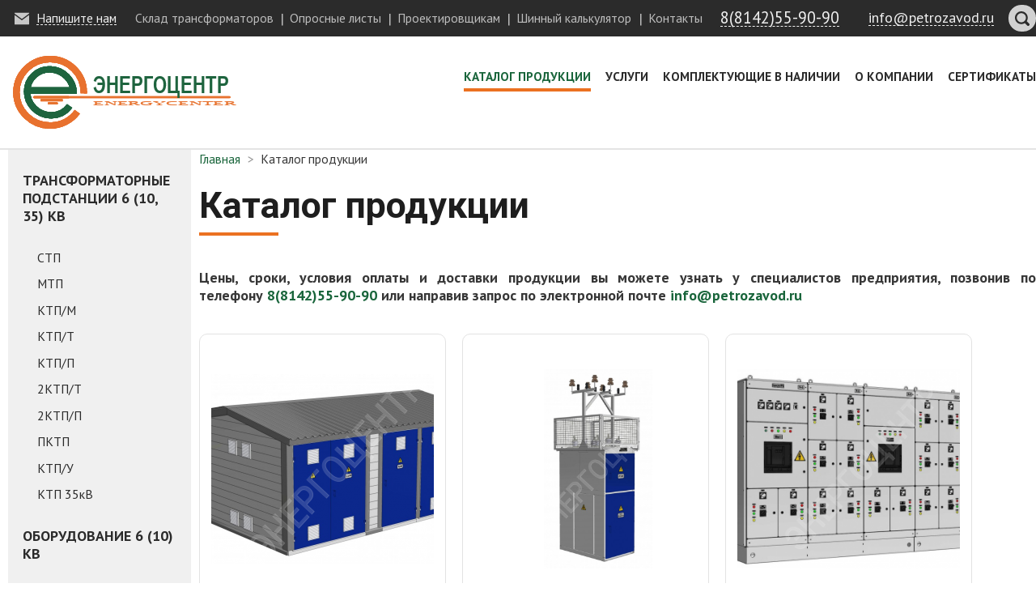

--- FILE ---
content_type: text/html; charset="utf-8"
request_url: https://petrozavod.ru/katalog-produkcii/
body_size: 6332
content:
<!DOCTYPE html>
<!--[if lte IE 8 ]> <html class="ie8"> <![endif]-->
<!--[if (gt IE 8)|!(IE)]><!--><html> <!--<![endif]-->
	<head>
		<title>Каталог продукции - Энергоцентр</title>
<meta http-equiv="Content-type" content="text/html; charset=utf-8" />
<meta http-equiv="Content-Language" content="ru-RU" />
<link rel="shortcut icon" href="/assets/Uploads/favicon.ico" />
<link rel="canonical" href="/katalog-produkcii/" />
<meta property="og:type" content="website" />
<meta property="og:title" content="Каталог продукции" />
<meta property="og:description" content="" />
<meta property="og:url" content="https://petrozavod.ru/katalog-produkcii/" />

		<base href="https://petrozavod.ru/"><!--[if lte IE 6]></base><![endif]-->
		
		
		<!--[if lt IE 9]> <script src="/site/js/html5shiv.js"></script> <![endif]-->

		











		<link href="https://fonts.googleapis.com/css2?family=PT+Sans:ital,wght@0,400;0,700;1,400;1,700&family=Roboto:ital,wght@0,300;0,400;0,500;0,700;1,300;1,400;1,500;1,700&display=swap" rel="stylesheet">

		

		
		
		
		
		
		
		
		
		
		
		
		
		
		

		

		
		
		

		
				
	<link rel="stylesheet" type="text/css" href="https://petrozavod.ru/assets/_combinedfiles/comp1_combined.css?m=1727792911" />
<link rel="stylesheet" type="text/css" media="print" href="https://petrozavod.ru/themes/comp1/css/print.css?m=1727764351" />
<script type="text/javascript" src="https://petrozavod.ru/assets/_combinedfiles/comp1_combined.js?m=1727792911"></script>
<script type="text/javascript" src="https://petrozavod.ru/themes/comp1/js-dev/component/contentToggle.js?m=1673849535"></script>
</head>

	<body data-page-type="StartCatalog" data-page-id="6" data-page-lang="ru" data-page-theme="comp1" >
		
		
		

















<div class="headline print-hide">
	<div class="headline_content">
		
			<div class="headline_menu headline_menu__custom">
				
					<div class="headline_item">
						<a href="/contacts/otpravit-nam-soobcshenie/" class="headline_itemTitle">
							
								
									<svg class="headline_icon"><use xlink:href="themes/comp1/img/sprite.svg#svg_mail"></use></svg>
									
							<span>Напишите нам</span>
						</a>
					</div>
				
			</div>
		

		
			<div class="headline_menu headline_menu__service">
				
					<div class="headline_item">
						<a href="/komplektujucshie-v-nalichii-2/silovye-transformatory/" class="headline_itemTitle">
							Склад трансформаторов
						</a>
					</div>
				
					<div class="headline_item">
						<a href="/oprosnye-listy/" class="headline_itemTitle">
							Опросные листы
						</a>
					</div>
				
					<div class="headline_item">
						<a href="/stat-i/" class="headline_itemTitle">
							Проектировщикам
						</a>
					</div>
				
					<div class="headline_item">
						<a href="https://www.petrozavod.ru/shiny-mednye-i-aljuminievye-elektrotehnicheskie#calculator" class="headline_itemTitle">
							Шинный калькулятор
						</a>
					</div>
				
					<div class="headline_item">
						<a href="/contacts/" class="headline_itemTitle">
							Контакты
						</a>
					</div>
				
			</div>
		
	
		<div class="headline_menu">
			
			<div class="headline_item">
				<a href="tel:8(8142)55-90-90" class="headline_itemTitle headline_itemTitle__phone">
					<span>8(8142)55-90-90</span>
				</a>
			</div>
			
			
			<div class="headline_item">
				<a href="mailto:info@petrozavod.ru" class="headline_itemTitle headline_itemTitle__mail">
					<span>info@petrozavod.ru</span>
				</a>
			</div>
			
			<div class="headline_item headline_item__dropdown">
				<span class="headline_itemTitle headline_itemTitle__search">
					<svg class="headline_icon"><use xlink:href="themes/comp1/img/sprite.svg#svg_search"></use></svg>
				</span>
				<div class="headline_itemDropdown headline_itemDropdown__search headline_itemDropdown__right">
					


















<form class="form form__search" id="form_SiteSearch" method="get" action="/search/SearchForm" enctype="application/x-www-form-urlencoded">
	

	
		<div class="form_field form_field__searchHeadline">
			<input class="form_input form_input__text" id="SiteSearchForm_Search" name="Search" value="" type="text">
		</div>
	

	
		<div class="form_actions form_actions__searchRight">
			<input class="form_input form_action form_action__searchRight button" id="SiteSearchForm_action_results" name="action_results" value="Поиск" title="Поиск" type="submit">
		</div>
	
</form>
				</div>
			</div>
		</div>
	</div>
</div>
		

<div class="header print-hide">
	<div class="header_content">
		<a href="/" class="header_logo">
			<img src="themes/comp1/img/logotip.svg" width="300" height="90" alt="">
		</a>
		<div class="header_menu">
			















<nav class="mainMenu print-hide">
	<ul class="mainMenu_firstLevel">
		
		<li class="mainMenu_firstLevelItem js-menuItem">
			<a href="/katalog-produkcii/" title="Каталог продукции" class="mainMenu_firstLevelItemLink mainMenu_firstLevelItemLink__section">Каталог продукции</a>
			
				<ul class="mainMenu_secondLevel">
					
						<li class="mainMenu_secondLevelItem">
							<a href="/katalog-produkcii/transformatornye-podstancii-6-10-35-kv/" title="Трансформаторные подстанции 6 (10, 35) кВ" class="mainMenu_secondLevelItemLink">Трансформаторные подстанции 6 (10, 35) кВ</a>

							
							<ul class="mainMenu_thirdLevel">
								
								<li class="mainMenu_thirdLevelItem">
									<a href="/katalog-produkcii/transformatornye-podstancii-6-10-35-kv/stp/" title="СТП" class="mainMenu_thirdLevelItemLink">СТП</a>
								</li>	
								
								<li class="mainMenu_thirdLevelItem">
									<a href="/katalog-produkcii/transformatornye-podstancii-6-10-35-kv/mtp/" title="МТП" class="mainMenu_thirdLevelItemLink">МТП</a>
								</li>	
								
								<li class="mainMenu_thirdLevelItem">
									<a href="/katalog-produkcii/transformatornye-podstancii-6-10-35-kv/ktp-m/" title="КТП/М" class="mainMenu_thirdLevelItemLink">КТП/М</a>
								</li>	
								
								<li class="mainMenu_thirdLevelItem">
									<a href="/katalog-produkcii/transformatornye-podstancii-6-10-35-kv/ktp-t/" title="КТП/Т" class="mainMenu_thirdLevelItemLink">КТП/Т</a>
								</li>	
								
								<li class="mainMenu_thirdLevelItem">
									<a href="/katalog-produkcii/transformatornye-podstancii-6-10-35-kv/ktp-p/" title="КТП/П" class="mainMenu_thirdLevelItemLink">КТП/П</a>
								</li>	
								
								<li class="mainMenu_thirdLevelItem">
									<a href="/katalog-produkcii/transformatornye-podstancii-6-10-35-kv/2ktp-t/" title="2КТП/Т" class="mainMenu_thirdLevelItemLink">2КТП/Т</a>
								</li>	
								
								<li class="mainMenu_thirdLevelItem">
									<a href="/katalog-produkcii/transformatornye-podstancii-6-10-35-kv/2ktp-p/" title="2КТП/П" class="mainMenu_thirdLevelItemLink">2КТП/П</a>
								</li>	
								
								<li class="mainMenu_thirdLevelItem">
									<a href="/katalog-produkcii/transformatornye-podstancii-6-10-35-kv/pktp/" title="ПКТП" class="mainMenu_thirdLevelItemLink">ПКТП</a>
								</li>	
								
								<li class="mainMenu_thirdLevelItem">
									<a href="/katalog-produkcii/transformatornye-podstancii-6-10-35-kv/ktp-u/" title="КТП/У" class="mainMenu_thirdLevelItemLink">КТП/У</a>
								</li>	
								
								<li class="mainMenu_thirdLevelItem">
									<a href="/katalog-produkcii/transformatornye-podstancii-6-10-35-kv/ktp-35kv/" title="КТП 35кВ" class="mainMenu_thirdLevelItemLink">КТП 35кВ</a>
								</li>	
								
							</ul>
							
							
						</li>
					
						<li class="mainMenu_secondLevelItem">
							<a href="/katalog-produkcii/oborudovanie-6-10-kv/" title="Оборудование 6 (10) кВ" class="mainMenu_secondLevelItemLink">Оборудование 6 (10) кВ</a>

							
							<ul class="mainMenu_thirdLevel">
								
								<li class="mainMenu_thirdLevelItem">
									<a href="/katalog-produkcii/oborudovanie-6-10-kv/pku/" title="ПКУ" class="mainMenu_thirdLevelItemLink">ПКУ</a>
								</li>	
								
								<li class="mainMenu_thirdLevelItem">
									<a href="/katalog-produkcii/oborudovanie-6-10-kv/jakno/" title="ЯКНО" class="mainMenu_thirdLevelItemLink">ЯКНО</a>
								</li>	
								
								<li class="mainMenu_thirdLevelItem">
									<a href="/katalog-produkcii/oborudovanie-6-10-kv/kso-212/" title="КСО-212" class="mainMenu_thirdLevelItemLink">КСО-212</a>
								</li>	
								
								<li class="mainMenu_thirdLevelItem">
									<a href="/katalog-produkcii/oborudovanie-6-10-kv/sp-6-10-kv/" title="СП-6(10)кВ" class="mainMenu_thirdLevelItemLink">СП-6(10)кВ</a>
								</li>	
								
								<li class="mainMenu_thirdLevelItem">
									<a href="/katalog-produkcii/oborudovanie-6-10-kv/rp/" title="РП" class="mainMenu_thirdLevelItemLink">РП</a>
								</li>	
								
								<li class="mainMenu_thirdLevelItem">
									<a href="/katalog-produkcii/oborudovanie-6-10-kv/krun-svl-skl/" title="КРУН-СВЛ/СКЛ" class="mainMenu_thirdLevelItemLink">КРУН-СВЛ</a>
								</li>	
								
							</ul>
							
							
						</li>
					
						<li class="mainMenu_secondLevelItem">
							<a href="/katalog-produkcii/nizkovol-tnoe-oborudovanie-0-4-kv/" title="Низковольтное оборудование 0,4 кВ" class="mainMenu_secondLevelItemLink">Низковольтное оборудование 0,4 кВ</a>

							
							<ul class="mainMenu_thirdLevel">
								
								<li class="mainMenu_thirdLevelItem">
									<a href="/katalog-produkcii/nizkovol-tnoe-oborudovanie-0-4-kv/cshe/" title="ЩЭ" class="mainMenu_thirdLevelItemLink">ЩЭ</a>
								</li>	
								
								<li class="mainMenu_thirdLevelItem">
									<a href="/katalog-produkcii/nizkovol-tnoe-oborudovanie-0-4-kv/ru-0-4kv/" title="РУ-0,4кВ" class="mainMenu_thirdLevelItemLink">РУ-0,4кВ</a>
								</li>	
								
								<li class="mainMenu_thirdLevelItem">
									<a href="/katalog-produkcii/nizkovol-tnoe-oborudovanie-0-4-kv/vru/" title="ВРУ" class="mainMenu_thirdLevelItemLink">ВРУ</a>
								</li>	
								
								<li class="mainMenu_thirdLevelItem">
									<a href="/katalog-produkcii/nizkovol-tnoe-oborudovanie-0-4-kv/kl-209/" title="КЛ-209" class="mainMenu_thirdLevelItemLink">КЛ-209</a>
								</li>	
								
								<li class="mainMenu_thirdLevelItem">
									<a href="/katalog-produkcii/nizkovol-tnoe-oborudovanie-0-4-kv/grcsh/" title="ГРЩ" class="mainMenu_thirdLevelItemLink">ГРЩ</a>
								</li>	
								
								<li class="mainMenu_thirdLevelItem">
									<a href="/katalog-produkcii/nizkovol-tnoe-oborudovanie-0-4-kv/csho-70/" title="ЩО-70 " class="mainMenu_thirdLevelItemLink">ЩО-70 </a>
								</li>	
								
							</ul>
							
							
						</li>
					
				</ul>
			
		</li>
		
		<li class="mainMenu_firstLevelItem js-menuItem">
			<a href="/uslugi/" title="Услуги" class="mainMenu_firstLevelItemLink mainMenu_firstLevelItemLink__link">Услуги</a>
			
				<ul class="mainMenu_secondLevel">
					
						<li class="mainMenu_secondLevelItem">
							<a href="/uslugi/retrofit/" title="Ретрофит" class="mainMenu_secondLevelItemLink">Ретрофит</a>

							
							
						</li>
					
						<li class="mainMenu_secondLevelItem">
							<a href="/uslugi/arenda-ktp/" title="Аренда КТП" class="mainMenu_secondLevelItemLink">Аренда КТП</a>

							
							
						</li>
					
						<li class="mainMenu_secondLevelItem">
							<a href="/uslugi/lazernaja-i-plazmennaja-rezka-2/" title="Лазерная и плазменная резка" class="mainMenu_secondLevelItemLink">Лазерная и плазменная резка</a>

							
							
						</li>
					
						<li class="mainMenu_secondLevelItem">
							<a href="/uslugi/gibka-metalla/" title="Гибка металла" class="mainMenu_secondLevelItemLink">Гибка металла</a>

							
							
						</li>
					
						<li class="mainMenu_secondLevelItem">
							<a href="/uslugi/drobestrujnaja-obrabotka/" title="Дробеструйная обработка" class="mainMenu_secondLevelItemLink">Дробеструйная обработка</a>

							
							
						</li>
					
						<li class="mainMenu_secondLevelItem">
							<a href="/uslugi/poroshkovaja-okraska/" title="Порошковая окраска" class="mainMenu_secondLevelItemLink">Порошковая окраска</a>

							
							
						</li>
					
						<li class="mainMenu_secondLevelItem">
							<a href="/uslugi/izgotovlenie-tablichek/" title="Изготовление табличек" class="mainMenu_secondLevelItemLink">Изготовление табличек</a>

							
							
						</li>
					
						<li class="mainMenu_secondLevelItem">
							<a href="/uslugi/proektirovanie-elektrosnabzhenija/" title="Проектирование электроснабжения" class="mainMenu_secondLevelItemLink">Проектирование электроснабжения</a>

							
							
						</li>
					
				</ul>
			
		</li>
		
		<li class="mainMenu_firstLevelItem js-menuItem">
			<a href="/komplektujucshie-v-nalichii-2/" title="Комплектующие в наличии" class="mainMenu_firstLevelItemLink mainMenu_firstLevelItemLink__link">Комплектующие в наличии</a>
			
				<ul class="mainMenu_secondLevel">
					
						<li class="mainMenu_secondLevelItem">
							<a href="/komplektujucshie-v-nalichii-2/silovye-transformatory/" title="Силовые трансформаторы" class="mainMenu_secondLevelItemLink">Силовые трансформаторы</a>

							
							
						</li>
					
						<li class="mainMenu_secondLevelItem">
							<a href="/komplektujucshie-v-nalichii-2/opory-derevjannye-propitannye-ssa/" title="Опоры деревянные пропитанные ССА" class="mainMenu_secondLevelItemLink">Опоры деревянные пропитанные ССА</a>

							
							
						</li>
					
						<li class="mainMenu_secondLevelItem">
							<a href="/komplektujucshie-v-nalichii-2/shiny-mednye-i-aljuminievye-elektrotehnicheskie/" title="Шины медные и алюминиевые электротехнические" class="mainMenu_secondLevelItemLink">Шины медные и алюминиевые электротехнические</a>

							
							
						</li>
					
						<li class="mainMenu_secondLevelItem">
							<a href="/komplektujucshie-v-nalichii-2/predohraniteli-vysokovol-tnye-pt/" title="Предохранители высоковольтные ПТ" class="mainMenu_secondLevelItemLink">Предохранители высоковольтные ПТ</a>

							
							
						</li>
					
				</ul>
			
		</li>
		
		<li class="mainMenu_firstLevelItem js-menuItem">
			<a href="/about/" title="О компании" class="mainMenu_firstLevelItemLink mainMenu_firstLevelItemLink__link">О компании</a>
			
		</li>
		
		<li class="mainMenu_firstLevelItem js-menuItem">
			<a href="/sertifikaty/" title="Сертификаты" class="mainMenu_firstLevelItemLink mainMenu_firstLevelItemLink__link">Сертификаты</a>
			
		</li>
		
	</ul>
</nav>
		</div>
	</div>
</div>
		

<div class="printHeader hide print-show">
	<img src="themes/comp1/img/logo.png" class="printHeader_logo" alt="logo" />
	<div class="contacts contacts__print printHeader_contacts">
		
		<span class="contacts_item contacts_item__address">
			<svg class="contacts_icon contacts_icon__address"><use xlink:href="themes/comp1/img/sprite.svg#svg_address"></use></svg> 185031, Республика Карелия,
г. Петрозаводск, Шуйское шоссе, д.9
		</span>
		
		
		
		<span class="contacts_item contacts_item__phone">
			<svg class="contacts_icon"><use xlink:href="themes/comp1/img/sprite.svg#svg_phone"></use></svg>	
			8(8142)55-90-90
		</span>
		
		
		
		<span class="contacts_item contacts_item__mail">
			<svg class="contacts_icon"><use xlink:href="themes/comp1/img/sprite.svg#svg_mail"></use></svg>	
			<a href="mailto:info@petrozavod.ru">info@petrozavod.ru</a>
		</span>
		
	</div>
</div>

		<div class="content">
			
				<aside class="content_sideColumn print-hide">
					
	<div class="sideWidget_holder sideWidget_holder__SubsectionMenuWidget">
	
	
	
	

	<nav class="sideWidget sideMenu">
		<ul class="sideMenu_firstLevel">
			
			<li class="sideMenu_firstLevelItem sideMenu_firstLevelItem__first
			">
				<a href="/katalog-produkcii/transformatornye-podstancii-6-10-35-kv/" class="sideMenu_firstLevelItemLink sideMenu_firstLevelItemLink__link">Трансформаторные подстанции 6 (10, 35) кВ</a>
				
					
						<ul class="sideMenu_secondLevel">
							
							<li class="sideMenu_secondLevelItem">
								<a href="/katalog-produkcii/transformatornye-podstancii-6-10-35-kv/stp/" class="sideMenu_secondLevelItemLink sideMenu_secondLevelItemLink__link">СТП</a>
								
							</li>
							
							<li class="sideMenu_secondLevelItem">
								<a href="/katalog-produkcii/transformatornye-podstancii-6-10-35-kv/mtp/" class="sideMenu_secondLevelItemLink sideMenu_secondLevelItemLink__link">МТП</a>
								
							</li>
							
							<li class="sideMenu_secondLevelItem">
								<a href="/katalog-produkcii/transformatornye-podstancii-6-10-35-kv/ktp-m/" class="sideMenu_secondLevelItemLink sideMenu_secondLevelItemLink__link">КТП/М</a>
								
							</li>
							
							<li class="sideMenu_secondLevelItem">
								<a href="/katalog-produkcii/transformatornye-podstancii-6-10-35-kv/ktp-t/" class="sideMenu_secondLevelItemLink sideMenu_secondLevelItemLink__link">КТП/Т</a>
								
							</li>
							
							<li class="sideMenu_secondLevelItem">
								<a href="/katalog-produkcii/transformatornye-podstancii-6-10-35-kv/ktp-p/" class="sideMenu_secondLevelItemLink sideMenu_secondLevelItemLink__link">КТП/П</a>
								
							</li>
							
							<li class="sideMenu_secondLevelItem">
								<a href="/katalog-produkcii/transformatornye-podstancii-6-10-35-kv/2ktp-t/" class="sideMenu_secondLevelItemLink sideMenu_secondLevelItemLink__link">2КТП/Т</a>
								
							</li>
							
							<li class="sideMenu_secondLevelItem">
								<a href="/katalog-produkcii/transformatornye-podstancii-6-10-35-kv/2ktp-p/" class="sideMenu_secondLevelItemLink sideMenu_secondLevelItemLink__link">2КТП/П</a>
								
							</li>
							
							<li class="sideMenu_secondLevelItem">
								<a href="/katalog-produkcii/transformatornye-podstancii-6-10-35-kv/pktp/" class="sideMenu_secondLevelItemLink sideMenu_secondLevelItemLink__link">ПКТП</a>
								
							</li>
							
							<li class="sideMenu_secondLevelItem">
								<a href="/katalog-produkcii/transformatornye-podstancii-6-10-35-kv/ktp-u/" class="sideMenu_secondLevelItemLink sideMenu_secondLevelItemLink__link">КТП/У</a>
								
							</li>
							
							<li class="sideMenu_secondLevelItem">
								<a href="/katalog-produkcii/transformatornye-podstancii-6-10-35-kv/ktp-35kv/" class="sideMenu_secondLevelItemLink sideMenu_secondLevelItemLink__link">КТП 35кВ</a>
								
							</li>
							
						</ul>
					
				
			</li>
			
			<li class="sideMenu_firstLevelItem
			">
				<a href="/katalog-produkcii/oborudovanie-6-10-kv/" class="sideMenu_firstLevelItemLink sideMenu_firstLevelItemLink__link">Оборудование 6 (10) кВ</a>
				
					
						<ul class="sideMenu_secondLevel">
							
							<li class="sideMenu_secondLevelItem">
								<a href="/katalog-produkcii/oborudovanie-6-10-kv/pku/" class="sideMenu_secondLevelItemLink sideMenu_secondLevelItemLink__link">ПКУ</a>
								
							</li>
							
							<li class="sideMenu_secondLevelItem">
								<a href="/katalog-produkcii/oborudovanie-6-10-kv/jakno/" class="sideMenu_secondLevelItemLink sideMenu_secondLevelItemLink__link">ЯКНО</a>
								
							</li>
							
							<li class="sideMenu_secondLevelItem">
								<a href="/katalog-produkcii/oborudovanie-6-10-kv/kso-212/" class="sideMenu_secondLevelItemLink sideMenu_secondLevelItemLink__link">КСО-212</a>
								
							</li>
							
							<li class="sideMenu_secondLevelItem">
								<a href="/katalog-produkcii/oborudovanie-6-10-kv/sp-6-10-kv/" class="sideMenu_secondLevelItemLink sideMenu_secondLevelItemLink__link">СП-6(10)кВ</a>
								
							</li>
							
							<li class="sideMenu_secondLevelItem">
								<a href="/katalog-produkcii/oborudovanie-6-10-kv/rp/" class="sideMenu_secondLevelItemLink sideMenu_secondLevelItemLink__link">РП</a>
								
							</li>
							
							<li class="sideMenu_secondLevelItem">
								<a href="/katalog-produkcii/oborudovanie-6-10-kv/krun-svl-skl/" class="sideMenu_secondLevelItemLink sideMenu_secondLevelItemLink__link">КРУН-СВЛ</a>
								
							</li>
							
						</ul>
					
				
			</li>
			
			<li class="sideMenu_firstLevelItem
			 sideMenu_firstLevelItem__last">
				<a href="/katalog-produkcii/nizkovol-tnoe-oborudovanie-0-4-kv/" class="sideMenu_firstLevelItemLink sideMenu_firstLevelItemLink__link">Низковольтное оборудование 0,4 кВ</a>
				
					
						<ul class="sideMenu_secondLevel">
							
							<li class="sideMenu_secondLevelItem">
								<a href="/katalog-produkcii/nizkovol-tnoe-oborudovanie-0-4-kv/cshe/" class="sideMenu_secondLevelItemLink sideMenu_secondLevelItemLink__link">ЩЭ</a>
								
							</li>
							
							<li class="sideMenu_secondLevelItem">
								<a href="/katalog-produkcii/nizkovol-tnoe-oborudovanie-0-4-kv/ru-0-4kv/" class="sideMenu_secondLevelItemLink sideMenu_secondLevelItemLink__link">РУ-0,4кВ</a>
								
							</li>
							
							<li class="sideMenu_secondLevelItem">
								<a href="/katalog-produkcii/nizkovol-tnoe-oborudovanie-0-4-kv/vru/" class="sideMenu_secondLevelItemLink sideMenu_secondLevelItemLink__link">ВРУ</a>
								
							</li>
							
							<li class="sideMenu_secondLevelItem">
								<a href="/katalog-produkcii/nizkovol-tnoe-oborudovanie-0-4-kv/kl-209/" class="sideMenu_secondLevelItemLink sideMenu_secondLevelItemLink__link">КЛ-209</a>
								
							</li>
							
							<li class="sideMenu_secondLevelItem">
								<a href="/katalog-produkcii/nizkovol-tnoe-oborudovanie-0-4-kv/grcsh/" class="sideMenu_secondLevelItemLink sideMenu_secondLevelItemLink__link">ГРЩ</a>
								
							</li>
							
							<li class="sideMenu_secondLevelItem">
								<a href="/katalog-produkcii/nizkovol-tnoe-oborudovanie-0-4-kv/csho-70/" class="sideMenu_secondLevelItemLink sideMenu_secondLevelItemLink__link">ЩО-70 </a>
								
							</li>
							
						</ul>
					
				
			</li>
			
		</ul>
	</nav>

</div>

				</aside>
			

			<div class="content_centerColumn">
				




<div class="breadcrumbs print-hide" itemscope itemtype="http://schema.org/BreadcrumbList">
	<span itemprop="itemListElement" itemscope itemtype="http://schema.org/ListItem">
		<a class="breadcrumbs_item breadcrumbs_item__home typography_a" href="/" itemprop="item"><span itemprop="name">Главная</span></a>
	</span>
	
		
			<span class="breadcrumbs_separator"> > </span><span class="breadcrumbs_last">Каталог продукции</span>
		
	
</div>



<h1 class="typography_h1">Каталог продукции</h1>


<div class="typography">
	<p style="text-align: justify;"><strong>Цены, сроки, условия оплаты и доставки продукции вы можете узнать у специалистов предприятия, позвонив по телефону <strong><a href="assets/page-files/0001/3/" target="_blank">8(8142)55-90-90</a> </strong></strong><strong>или направив запрос по электронной почте <a href="mailto:">info@petrozavod.ru</a></strong></p>
</div>





	<ul class="catalogRubrics">
		
			<li class="catalogRubrics_item" >
				<div class="catalogRubrics_information">
					<a href="/katalog-produkcii/transformatornye-podstancii-6-10-35-kv/" class="catalogRubrics_itemImageWrapper linkImage">
						
							
							<img src="https://petrozavod.ru/assets/Uploads/_resampled/SetWidth410-0b96ecbcdb2c8a2ef20d7206b8a3300c-watermarked.png" class="catalogRubrics_itemImage" alt="Трансформаторные подстанции 6 (10, 35) кВ">
						
					</a>

					<h5 class="catalogRubrics_itemTitle">
						<a href="/katalog-produkcii/transformatornye-podstancii-6-10-35-kv/" class="typography_a">Трансформаторные подстанции 6 (10, 35) кВ</a>
					</h5>
				</div> 
				
					
				
			</li>
		
			<li class="catalogRubrics_item" >
				<div class="catalogRubrics_information">
					<a href="/katalog-produkcii/oborudovanie-6-10-kv/" class="catalogRubrics_itemImageWrapper linkImage">
						
							
							<img src="https://petrozavod.ru/assets/Uploads/_resampled/SetWidth410-53c7c75221dbdf89267f98b7d5c1b7ab-watermarked.png" class="catalogRubrics_itemImage" alt="Оборудование 6 (10) кВ">
						
					</a>

					<h5 class="catalogRubrics_itemTitle">
						<a href="/katalog-produkcii/oborudovanie-6-10-kv/" class="typography_a">Оборудование 6 (10) кВ</a>
					</h5>
				</div> 
				
					
				
			</li>
		
			<li class="catalogRubrics_item" >
				<div class="catalogRubrics_information">
					<a href="/katalog-produkcii/nizkovol-tnoe-oborudovanie-0-4-kv/" class="catalogRubrics_itemImageWrapper linkImage">
						
							
							<img src="https://petrozavod.ru/assets/Uploads/_resampled/SetWidth410-3b145685f875aa1775836ad0431001c4-watermarked.png" class="catalogRubrics_itemImage" alt="Низковольтное оборудование 0,4 кВ">
						
					</a>

					<h5 class="catalogRubrics_itemTitle">
						<a href="/katalog-produkcii/nizkovol-tnoe-oborudovanie-0-4-kv/" class="typography_a">Низковольтное оборудование 0,4 кВ</a>
					</h5>
				</div> 
				
					
				
			</li>
		
	</ul>








				
					<div class="htmlShare">
						<script src="https://yastatic.net/es5-shims/0.0.2/es5-shims.min.js"></script>
					</div>
				
			</div>
		</div>

		
		
		



<footer class="footer print-hide">
	<div class="footer_content">
		<div class="contacts contacts__footer footer_left">
			<div class="footerMenu">
				
				
					<div class="footerMenu_column">
						<span class="footerMenu_item"><a href="/katalog-produkcii/" title="Каталог продукции">Каталог продукции</a></span>
						
							
								<span class="footerMenu_item footerMenu_item__second"><a href="/katalog-produkcii/transformatornye-podstancii-6-10-35-kv/" title="Трансформаторные подстанции 6 (10, 35) кВ">Трансформаторные подстанции 6 (10, 35) кВ</a></span>
							
								<span class="footerMenu_item footerMenu_item__second"><a href="/katalog-produkcii/oborudovanie-6-10-kv/" title="Оборудование 6 (10) кВ">Оборудование 6 (10) кВ</a></span>
							
								<span class="footerMenu_item footerMenu_item__second"><a href="/katalog-produkcii/nizkovol-tnoe-oborudovanie-0-4-kv/" title="Низковольтное оборудование 0,4 кВ">Низковольтное оборудование 0,4 кВ</a></span>
							
						
					</div>
				
				
				
					<div class="footerMenu_column">
						<span class="footerMenu_item"><a href="/uslugi/" title="Услуги">Услуги</a></span>
						
							
								<span class="footerMenu_item footerMenu_item__second"><a href="/uslugi/retrofit/" title="Ретрофит">Ретрофит</a></span>
							
								<span class="footerMenu_item footerMenu_item__second"><a href="/uslugi/arenda-ktp/" title="Аренда КТП">Аренда КТП</a></span>
							
								<span class="footerMenu_item footerMenu_item__second"><a href="/uslugi/lazernaja-i-plazmennaja-rezka-2/" title="Лазерная и плазменная резка">Лазерная и плазменная резка</a></span>
							
								<span class="footerMenu_item footerMenu_item__second"><a href="/uslugi/gibka-metalla/" title="Гибка металла">Гибка металла</a></span>
							
								<span class="footerMenu_item footerMenu_item__second"><a href="/uslugi/drobestrujnaja-obrabotka/" title="Дробеструйная обработка">Дробеструйная обработка</a></span>
							
								<span class="footerMenu_item footerMenu_item__second"><a href="/uslugi/poroshkovaja-okraska/" title="Порошковая окраска">Порошковая окраска</a></span>
							
								<span class="footerMenu_item footerMenu_item__second"><a href="/uslugi/izgotovlenie-tablichek/" title="Изготовление табличек">Изготовление табличек</a></span>
							
								<span class="footerMenu_item footerMenu_item__second"><a href="/uslugi/proektirovanie-elektrosnabzhenija/" title="Проектирование электроснабжения">Проектирование электроснабжения</a></span>
							
						
					</div>
				
				
				
					<div class="footerMenu_column">
						<span class="footerMenu_item"><a href="/komplektujucshie-v-nalichii-2/" title="Комплектующие в наличии">Комплектующие в наличии</a></span>
						
							
								<span class="footerMenu_item footerMenu_item__second"><a href="/komplektujucshie-v-nalichii-2/silovye-transformatory/" title="Силовые трансформаторы">Силовые трансформаторы</a></span>
							
								<span class="footerMenu_item footerMenu_item__second"><a href="/komplektujucshie-v-nalichii-2/opory-derevjannye-propitannye-ssa/" title="Опоры деревянные пропитанные ССА">Опоры деревянные пропитанные ССА</a></span>
							
								<span class="footerMenu_item footerMenu_item__second"><a href="/komplektujucshie-v-nalichii-2/shiny-mednye-i-aljuminievye-elektrotehnicheskie/" title="Шины медные и алюминиевые электротехнические">Шины медные и алюминиевые электротехнические</a></span>
							
								<span class="footerMenu_item footerMenu_item__second"><a href="/komplektujucshie-v-nalichii-2/predohraniteli-vysokovol-tnye-pt/" title="Предохранители высоковольтные ПТ">Предохранители высоковольтные ПТ</a></span>
							
						
					</div>
				
				
				
				
				
				
				
				<div class="footerMenu_column">
				
				
				
				
				
				
				
				
				
				
				
					<span class="footerMenu_item"><a href="/about/" title="О компании">О компании</a></span>
				
				
				
					<span class="footerMenu_item"><a href="/sertifikaty/" title="Сертификаты">Сертификаты</a></span>
				
				
				
				<div class="footerMenu__second">
				
					<span class="footerMenu_item"><a href="/komplektujucshie-v-nalichii-2/silovye-transformatory/" title="Склад трансформаторов">Склад трансформаторов</a></span>
				
					<span class="footerMenu_item"><a href="/oprosnye-listy/" title="Опросные листы">Опросные листы</a></span>
				
					<span class="footerMenu_item"><a href="/stat-i/" title="Проектировщикам">Проектировщикам</a></span>
				
					<span class="footerMenu_item"><a href="https://www.petrozavod.ru/shiny-mednye-i-aljuminievye-elektrotehnicheskie#calculator" title="Шинный калькулятор">Шинный калькулятор</a></span>
				
					<span class="footerMenu_item"><a href="/contacts/" title="Контакты">Контакты</a></span>
				
				</div>
				
				</div>
			</div>
		</div>
		<div class="footer_right">
			
			<span class="contacts_item contacts_item__address">
				<svg class="contacts_icon contacts_icon__address"><use xlink:href="themes/comp1/img/sprite.svg#svg_address"></use></svg> 185031, Республика Карелия,
г. Петрозаводск, Шуйское шоссе, д.9
			</span>
			
			
			
			<span class="contacts_item contacts_item__phone">
				<svg class="contacts_icon"><use xlink:href="themes/comp1/img/sprite.svg#svg_phone"></use></svg>	
				8(8142)55-90-90
			</span>
			
			
			
			<span class="contacts_item contacts_item__mail">
				<svg class="contacts_icon"><use xlink:href="themes/comp1/img/sprite.svg#svg_mail"></use></svg>	
				<a href="mailto:info@petrozavod.ru">info@petrozavod.ru</a>
			</span>
			
			<form class="form" id="form_SiteSearch1" method="get" action="/search/SearchForm" enctype="application/x-www-form-urlencoded" novalidate="novalidate">
	

	
		<div class="form_field">
			<input class="form_input form_input__text" id="SiteSearchForm1_Search" name="Search" placeholder="Поисковый запрос" value="" type="text">
		</div>
	

	
		<div class="form_actions form_actions__searchRight">
			<input class="form_input form_action form_action__searchRight button" id="SiteSearchForm1_action_results" name="action_results" value="Поиск" title="Поиск" type="submit">
		</div>
	
</form>
			
			
				<div class="customBlock customBlock_footer">
					<!-- Yandex.Metrika counter -->
<script type="text/javascript" >
   (function(m,e,t,r,i,k,a){m[i]=m[i]||function(){(m[i].a=m[i].a||[]).push(arguments)};
   m[i].l=1*new Date();
   for (var j = 0; j < document.scripts.length; j++) {if (document.scripts[j].src === r) { return; }}
   k=e.createElement(t),a=e.getElementsByTagName(t)[0],k.async=1,k.src=r,a.parentNode.insertBefore(k,a)})
   (window, document, "script", "https://mc.yandex.ru/metrika/tag.js", "ym");

   ym(99305681, "init", {
        clickmap:true,
        trackLinks:true,
        accurateTrackBounce:true
   });
</script>
<noscript><div><img src="https://mc.yandex.ru/watch/99305681" style="position:absolute; left:-9999px;" alt="" /></div></noscript>
<!-- /Yandex.Metrika counter -->
				</div>
			
		</div>
	</div>
	<div class="footer_bottomWrapper">
	<div class="footer_bottom">
		<a href="/" class="footer_logo"><img src="/themes/comp1/img/logo_footer.png"></a>
	
			
			
		
		<div class="footer_bottomMenu">
		
			<div class="footer_bottomMenuItem">
				<a href="/contacts/otpravit-nam-soobcshenie/" class="footer_bottomMenuItemTitle">
					
						
							<span class="iconWrapper"><svg class="footer_bottomMenuIcon"><use xlink:href="themes/comp1/img/sprite.svg#svg_mail"></use></svg></span>
							
					<span class="link">Напишите нам</span>
				</a>
			</div>
		
		
			<div class="footer_copyright footer_copyright__site">
				2006 © Энергоцентр
			</div>
		
		</div>
		
	</div>
	</div>
</footer>
		<div class="printFooter hide print-show">
	
	<div class="printFooter_copyright printFooter_copyright__site">
		2006 © Энергоцентр
	</div>
	
	<div class="printFooter_copyright printFooter_copyright__studio">
		Сайт создан в <a target="_blank" href="https://mediaweb.ru/">Студии Медиавеб</a>
	</div>
</div>
	</body>
</html>

--- FILE ---
content_type: text/css
request_url: https://petrozavod.ru/themes/comp1/css/print.css?m=1727764351
body_size: 930
content:
html {
  font-size: 10pt;
}
body {
  display: block;
  min-width: 100%;
  font-family: Arial, sans-serif;
  background: #fff;
  padding: 20px;
}
.content {
  display: block;
  margin: 0;
  width: 100%;
  padding: 0;
  background: #fff;
}
.content_centerColumn {
  width: 100%;
}
.print-hide {
  display: none !important;
  visibility: hidden !important;
}
.print-show {
  display: block !important;
  visibility: visible !important;
}
.printHeader {
  zoom: 1;
  padding-bottom: 5px;
  border-bottom: 1px solid #000;
  margin-bottom: 5px;
}
.printHeader:after,
.printHeader:before {
  content: "";
  display: table;
}
.printHeader:after {
  clear: both;
}
.printHeader a {
  color: #19653b;
}
.printHeader a:hover {
  color: #0c9449;
}
.printHeader_logo {
  float: left;
  max-height: 150px;
}
.printHeader_contacts {
  float: right;
}
.printFooter {
  padding-top: 5px;
  border-top: 1px solid #000;
  margin-top: 5px;
}
.printFooter a {
  color: #19653b;
}
.printFooter a:hover {
  color: #0c9449;
}

/*# sourceMappingURL=maps/print.css.map */


--- FILE ---
content_type: application/javascript
request_url: https://petrozavod.ru/themes/comp1/js-dev/component/contentToggle.js?m=1673849535
body_size: 578
content:
$(document).ready(function(){
	$('.content_block').css('display', 'none');
	$('.content_block2').css('display', 'none');
	$('.content_block3').css('display', 'none');

	$('.content_toggle').click(function(){
		$('.content_block').slideToggle(300);      
		return false;
	});

	$('.content_toggle2').click(function(){
		$('.content_block2').slideToggle(300);      
		return false;
	});

	$('.content_toggle3').click(function(){
		$('.content_block3').slideToggle(300);      
		return false;
	});

	$('li, .widget_item').hover(function() {
    	$('.typography_a').css('color', '#0c9449');
  		}, 
  		function() {
    	$('.typography_a').css('color', '#19653b');
  	});
});


--- FILE ---
content_type: image/svg+xml
request_url: https://petrozavod.ru/themes/comp1/img/sprite.svg
body_size: 10435
content:
<svg version="1.1"
     baseProfile="full"
     xmlns="http://www.w3.org/2000/svg"
     xmlns:xlink="http://www.w3.org/1999/xlink"
     xmlns:ev="http://www.w3.org/2001/xml-events">
<!-- Иконки для верхней строки -->
	<symbol id="svg_home" viewBox="0 0 5.67614 4.82472" fill="currentColor">
		<polygon points="2.27046,4.82472 2.27046,3.12188 3.40569,3.12188 3.40569,4.82472 4.82472,4.82472 4.82472,2.55426 5.67614,2.55426 2.83807,0 -0,2.55426 0.851421,2.55426 0.851421,4.82472 "/>
	</symbol>
	<symbol id="svg_cart" viewBox="0 0 9.68007 9.05125" fill="currentColor">
		<path d="M9.55742 1.17914c-0.0960273,-0.110064 -0.234357,-0.173469 -0.38014,-0.173469l-6.9491 0 -0.0980601 -0.585457c-0.0402695,-0.242295 -0.249845,-0.420216 -0.495818,-0.420216l-1.13142 0c-0.278014,0 -0.502885,0.22487 -0.502885,0.502981 0,0.278014 0.22487,0.502885 0.502885,0.502885l0.705491 -0.000193603 0.935298 5.61382c0.00396887,0.0226516 0.0155851,0.0412375 0.0225548,0.0623403 0.00803454,0.0266205 0.0147139,0.0518857 0.0272013,0.0760861 0.0161659,0.033203 0.0376559,0.0613723 0.060501,0.0900256 0.0155851,0.0196507 0.0296213,0.0392047 0.0476264,0.0562418 0.0291373,0.0272013 0.0629211,0.0462712 0.0971889,0.0654379 0.0191667,0.0106482 0.0357198,0.0246844 0.0562418,0.032719 0.0583714,0.0235228 0.119744,0.037559 0.184504,0.037559 0.00058081,0 5.53202,0 5.53202,0 0.278014,0 0.502885,-0.224773 0.502885,-0.502885 0,-0.278014 -0.22487,-0.502885 -0.502885,-0.502885l-5.10551 0 -0.083443 -0.502885 5.69184 0.000193603c0.250523,0 0.462615,-0.183923 0.497754,-0.431445l0.502885 -3.52c0.0207156,-0.144815 -0.0226516,-0.291179 -0.117614,-0.400856zm-0.959982 0.832301l-0.143363 1.00577 -1.79122 -0.000193603 0 -1.00558 1.93458 0zm-2.43727 0l0 1.00577 -1.50875 -0.000193603 0 -1.00558 1.50875 0zm0 1.50846l0 1.00577 -1.50875 0 0 -1.00577 1.50875 0zm-2.01164 -1.50846l0 1.00577 -1.50846 -0.000193603c-0.0266205,0 -0.0507241,0.00755053 -0.0745373,0.0151979l-0.169887 -1.02077 1.75288 0zm-1.50139 1.50846l1.50139 0 0 1.00577 -1.33402 0 -0.16737 -1.00577zm4.01572 1.00577l0 -1.00577 1.71881 0 -0.143266 1.00577 -1.57554 0z"/>
		<circle cx="3.39406" cy="8.29697" r="0.754279"/>
		<circle cx="7.91954" cy="8.29697" r="0.754279"/>
	</symbol>	
	<symbol id="svg_auth" viewBox="0 0 258.75 258.75" fill="currentColor">
		<circle cx="129.375" cy="60" r="60"/>
		<path d="M129.375,150c-60.061,0-108.75,48.689-108.75,108.75h217.5C238.125,198.689,189.436,150,129.375,150z"/>
	</symbol>
	<symbol id="svg_search" viewBox="0 0 612.056 612.057" fill="currentColor">
		<path d="M595.2,513.908L493.775,412.482c26.707-41.727,42.685-91.041,42.685-144.263C536.459,120.085,416.375,0,268.24,0 C120.106,0,0.021,120.085,0.021,268.219c0,148.134,120.085,268.22,268.219,268.22c53.222,0,102.537-15.979,144.225-42.686     l101.426,101.463c22.454,22.453,58.854,22.453,81.271,0C617.654,572.725,617.654,536.361,595.2,513.908z M268.24,459.805     c-105.793,0-191.585-85.793-191.585-191.585c0-105.793,85.792-191.585,191.585-191.585s191.585,85.792,191.585,191.585     C459.826,374.012,374.034,459.805,268.24,459.805z"/>
	</symbol>
<!-- Флаги -->
	<symbol id="svg_flag__ru" viewBox="0 0 640 480">
		<path fill="#fff" d="M0 0h640v480H0z"/>
		<path fill="#0039a6" d="M0 160h640v320H0z"/>
		<path fill="#d52b1e" d="M0 320h640v160H0z"/>
	</symbol>
	<symbol id="svg_flag__en" viewBox="0 0 640 480">
		<defs>
			<clipPath id="a">
				<path fill-opacity=".7" d="M-85.3 0h682.6v512H-85.3z"/>
			</clipPath>
		</defs>
		<g clip-path="url(#a)" transform="translate(80) scale(.94)">
			<g stroke-width="1pt">
				<path fill="#006" d="M-256 0H768v512H-256z"/>
				<path fill="#fff" d="M-256 0v57.2L653.5 512H768v-57.2L-141.5 0H-256zM768 0v57.2L-141.5 512H-256v-57.2L653.5 0H768z"/>
				<path fill="#fff" d="M170.7 0v512h170.6V0H170.7zM-256 170.7v170.6H768V170.7H-256z"/>
				<path fill="#c00" d="M-256 204.8v102.4H768V204.8H-256zM204.8 0v512h102.4V0H204.8zM-256 512L85.3 341.3h76.4L-179.7 512H-256zm0-512L85.3 170.7H9L-256 38.2V0zm606.4 170.7L691.7 0H768L426.7 170.7h-76.3zM768 512L426.7 341.3H503l265 132.5V512z"/>
			</g>
		</g>
	</symbol>
	<symbol id="svg_flag__de" viewBox="0 0 640 480">
		<path fill="#ffce00" d="M0 320h640v160H0z"/>
		<path fill="#000" d="M0 0h640v160H0z"/>
		<path fill="#d00" d="M0 160h640v160H0z"/>
	</symbol>
	<symbol id="svg_flag__fi" viewBox="0 0 640 480">
		<path fill="#fff" d="M0 0h640v480H0z"/>
		<path fill="#003580" d="M0 174.5h640v131H0z"/>
		<path fill="#003580" d="M175.5 0h130.9v480h-131z"/>
	</symbol>
	<symbol id="svg_flag__zh" viewBox="0 0 30 22.5">
		<defs>
			<path id="s" d="M0,-1 0.587785,0.809017 -0.951057,-0.309017H0.951057L-0.587785,0.809017z" fill="#ffde00"/>
		</defs>
		<rect width="30" height="22.5" fill="#de2910"/>
		<use xlink:href="#s" transform="translate(5,5.625) scale(3)"/>
		<use xlink:href="#s" transform="translate(10,2.25) rotate(23.036243)"/>
		<use xlink:href="#s" transform="translate(12,4.5) rotate(45.869898)"/>
		<use xlink:href="#s" transform="translate(12,7.875) rotate(69.945396)"/>
		<use xlink:href="#s" transform="translate(10,10.125) rotate(20.659808)"/>
	</symbol>
	<symbol id="svg_flag__nb" viewBox="0 0 640 480">
		<path fill="#ed2939" d="M0 0h640v480H0z"/>
		<path fill="#fff" d="M180 0h120v480H180z"/>
		<path fill="#fff" d="M0 180h640v120H0z"/>
		<path fill="#002664" d="M210 0h60v480h-60z"/>
		<path fill="#002664" d="M0 210h640v60H0z"/>
	</symbol>
	<symbol id="svg_flag__sv" viewBox="0 0 640 480">
		<defs>
			<clipPath id="a">
				<path fill-opacity=".7" d="M-53.4 0h682.6v512H-53.4z"/>
			</clipPath>
		</defs>
		<g clip-path="url(#a)" transform="translate(50) scale(.9375)">
			<g fill-rule="evenodd" stroke-width="1pt">
				<path fill="#006aa7" d="M-121.1.3h256v204.8h-256zm0 306.9h256V512h-256z"/>
				<path fill="#fecc00" d="M-121.1 205h256v102.4h-256z"/>
				<path fill="#fecc00" d="M133.8 0h102.4v512H133.8z"/>
				<path fill="#fecc00" d="M233 205h460.8v102.4H233z"/>
				<path fill="#006aa7" d="M236.2 307.2H697V512H236.2zm0-306.9H697v204.8H236.2z"/>
			</g>
		</g>
	</symbol>
<!-- Контакты -->
	<symbol id="svg_time" viewBox="0 0 3108.41 3108.44">
		<path fill="currentColor" d="M1554.19 0c-858.348,0 -1554.19,695.86 -1554.19,1554.17 0,858.319 695.84,1554.26 1554.17,1554.26 858.339,0 1554.23,-695.912 1554.23,-1554.26 0,-858.348 -695.881,-1554.17 -1554.22,-1554.17zm-132.227 511.542c0,-78.3752 63.5389,-141.914 141.914,-141.914 78.3757,0 141.915,63.5389 141.915,141.914l0 1316.33c0,78.3752 -63.5389,141.914 -141.915,141.914 -25.967,0 -50.2955,-6.98689 -71.2341,-19.1661l-804.274 -375.562c-70.7226,-33.065 -101.248,-117.203 -68.1834,-187.926 33.0645,-70.7221 117.203,-101.248 187.925,-68.1834l613.853 286.645 0 -1094.05 -0.000979035 0.000489518z"/>
	</symbol>
	<symbol id="svg_phone" viewBox="0 0 480.56 480.56">
		<path fill="currentColor" d="M365.354,317.9c-15.7-15.5-35.3-15.5-50.9,0c-11.9,11.8-23.8,23.6-35.5,35.6c-3.2,3.3-5.9,4-9.8,1.8
			c-7.7-4.2-15.9-7.6-23.3-12.2c-34.5-21.7-63.4-49.6-89-81c-12.7-15.6-24-32.3-31.9-51.1c-1.6-3.8-1.3-6.3,1.8-9.4
			c11.9-11.5,23.5-23.3,35.2-35.1c16.3-16.4,16.3-35.6-0.1-52.1c-9.3-9.4-18.6-18.6-27.9-28c-9.6-9.6-19.1-19.3-28.8-28.8
			c-15.7-15.3-35.3-15.3-50.9,0.1c-12,11.8-23.5,23.9-35.7,35.5c-11.3,10.7-17,23.8-18.2,39.1c-1.9,24.9,4.2,48.4,12.8,71.3
			c17.6,47.4,44.4,89.5,76.9,128.1c43.9,52.2,96.3,93.5,157.6,123.3c27.6,13.4,56.2,23.7,87.3,25.4c21.4,1.2,40-4.2,54.9-20.9
			c10.2-11.4,21.7-21.8,32.5-32.7c16-16.2,16.1-35.8,0.2-51.8C403.554,355.9,384.454,336.9,365.354,317.9z"/>
		<path fill="currentColor" d="M346.254,238.2l36.9-6.3c-5.8-33.9-21.8-64.6-46.1-89c-25.7-25.7-58.2-41.9-94-46.9l-5.2,37.1
			c27.7,3.9,52.9,16.4,72.8,36.3C329.454,188.2,341.754,212,346.254,238.2z"/>
		<path fill="currentColor" d="M403.954,77.8c-42.6-42.6-96.5-69.5-156-77.8l-5.2,37.1c51.4,7.2,98,30.5,134.8,67.2c34.9,34.9,57.8,79,66.1,127.5
			l36.9-6.3C470.854,169.3,444.354,118.3,403.954,77.8z"/>
	</symbol>
	<symbol id="svg_mail" viewBox="0 0 174.239 174.239">
		<path fill="currentColor" d="M169.261,16.012c2.738,0,4.978,2.24,4.978,4.978v0.63c0,2.738-1.852,6.238-4.116,7.778L91.192,88.063    c-2.264,1.54-5.969,1.54-8.233,0.001L4.117,29.486C1.853,27.946,0,24.447,0,21.709v-0.718c0-2.738,2.24-4.978,4.978-4.978H169.261    z"/>
		<path fill="currentColor" d="M83.059,104.557c2.209,1.618,5.824,1.619,8.034,0.002l79.129-57.905c2.21-1.617,4.017-0.7,4.017,2.038v104.557    c0,2.738-2.24,4.978-4.978,4.978H4.978c-2.738,0-4.978-2.24-4.978-4.978V48.692c0-2.738,1.807-3.654,4.016-2.036L83.059,104.557z"/>
	</symbol>
	<symbol id="svg_fax" viewBox="0 0 16 16">
		<path fill="currentColor" d="M4,12.5v3h8v-3v-2H4V12.5z M5,11.5h6v1H5V11.5z M5,13.5h6v1H5V13.5z"/>
		<polygon fill="currentColor" points="12,3.5 12,0.5 4,0.5 4,3.5 4,5.5 12,5.5   "/>
		<path fill="currentColor" d="M14,3.5h-1v2v1H3v-1v-2H2c-1,0-2,1-2,2v5c0,1,1,2,2,2h1v-2v-1h10v1v2h1c1,0,2-1,2-2v-5    C16,4.5,15,3.5,14,3.5z"/>
	</symbol>
	<symbol id="svg_address" viewBox="15 0 89.1 118.1">
		<path fill="currentColor" d="M59,0C34.4,0,14.5,19.9,14.5,44.5c0,12.8,6.4,24.4,12.7,35.1c7.7,13.301,16.9,25.7,27.6, 36.7c2.3, 2.399,6.101,2.399,8.5,0C72.7,107,81,96.5,88,85.3c7.5-12.101,15.6-26.101,15.6-40.8C103.5,20, 83.6,0,59,0z M59,70.3c-14.9, 0-27-12.1-27-27s12.1-27,27-27c14.9,0,27,12,27,27S73.9,70.3,59,70.3z"/>
	</symbol>
<!-- Соцсети -->
	<symbol id="svg_vk" viewBox="0 0 0.0139229 0.0139233">
		<!-- todo: круги через path??? -->
		<path class="circle" d="M0.0139229 0.00696186c0,0.00384477 -0.00311668,0.00696145 -0.00696145,0.00696145 -0.00384477,0 -0.00696145,-0.00311668 -0.00696145,-0.00696145 0,-0.00384477 0.00311668,-0.00696186 0.00696145,-0.00696186 0.00384477,0 0.00696145,0.00311709 0.00696145,0.00696186z"/>
		<path class="line" fill="currentColor" d="M0.0109809 0.00506866c-0.000112646,-9.4968e-005 -0.000548019,-9.1268e-005 -0.000979281,-8.92124e-005 -0.000441129,2.4667e-006 -0.000878557,4.93341e-006 -0.000979692,4.48118e-005 -9.33236e-005,3.65894e-005 -0.000304638,0.00054473 -0.000578442,0.00106849 -0.000309982,0.00059242 -0.000692732,0.00116182 -0.00093488,0.00115812 -0.000313682,-4.93341e-006 -0.000241326,-0.000978459 -0.000222414,-0.00169257 1.19224e-005,-0.000473607 -6.49565e-005,-0.000621609 -0.000134024,-0.000667654 -0.000167325,-0.000112646 -0.000623253,-0.000222825 -0.000623253,-0.000222825 0,0 -0.00136285,-0.00010319 -0.00155813,0.000490052 0.000259415,3.37116e-005 0.000707121,-4.89229e-005 0.000534452,0.00178137 -8.63346e-006,8.83902e-005 -0.000208847,0.00084279 -0.000846079,-0.000178014 -0.000157458,-0.000252426 -0.000768789,-0.00177603 -0.000979281,-0.00178178 -0.00070671,-1.93225e-005 -0.00139985,-4.85118e-005 -0.00164735,8.92124e-005 -0.000225703,0.000125391 0.00030546,0.00117867 0.00120211,0.00258305 0.000733433,0.00114825 0.00151003,0.00204572 0.00284945,0.00227101 0.000249959,2.50781e-005 0.000909391,5.50897e-005 0.00111248,-4.44006e-005 0.000141835,-6.90677e-005 -3.04227e-005,-0.0010652 0.00044524,-0.00115771 0.000214192,-4.19339e-005 0.00102656,0.00103437 0.00133613,0.00115771 0.000187058,7.48233e-005 0.000600642,0.000102779 0.00102368,8.92124e-005 0.000457573,-1.48002e-005 0.000973936,3.98784e-005 0.00102409,-0.000267226 0.000111824,-0.000686977 -0.00138012,-0.00157992 -0.00142493,-0.00200461 -3.20671e-005,-0.000304227 0.000545963,-0.00086499 0.000846079,-0.00129132 0.000365894,-0.00051883 0.000762211,-0.00114332 0.000534041,-0.00133572z"/>
	</symbol>
	<symbol id="svg_twitter" viewBox="0 0 0.0136627 0.0136627">
		<path class="circle" d="M0.0136627 0.00683136c0,0.00377292 -0.00305844,0.00683136 -0.00683136,0.00683136 -0.00377252,0 -0.00683136,-0.00305844 -0.00683136,-0.00683136 0,-0.00377292 0.00305884,-0.00683136 0.00683136,-0.00683136 0.00377292,0 0.00683136,0.00305844 0.00683136,0.00683136z"/>
		<path class="line" fill="currentColor" d="M0.0108774 0.00474722c-0.000297331,0.000130309 -0.000617255,0.000217451 -0.000953316,0.000256988 0.000343323,-0.000202121 0.000605959,-0.000522045 0.000730217,-0.000904097 -0.000320731,0.000187194 -0.00067656,0.000323555 -0.00105458,0.00039698 -0.000302576,-0.000317907 -0.000733848,-0.000516396 -0.00121151,-0.000516396 -0.000916604,0 -0.00165973,0.000732234 -0.00165973,0.00163431 0,0.000128292 1.45237e-005,0.00025255 4.23606e-005,0.00037237 -0.00137975,-6.81805e-005 -0.00260336,-0.000718921 -0.00342193,-0.00170774 -0.000142412,0.000241657 -0.000224713,0.000522448 -0.000224713,0.000821797 0,0.000566826 0.000293701,0.00106708 0.000738286,0.00136038 -0.000271512,-8.87556e-006 -0.000528096,-8.23007e-005 -0.000752002,-0.000204541 0,6.85839e-006 0,1.37168e-005 0,2.01717e-005 0,0.000209383 4.07469e-005,0.000408679 0.000113769,0.000592646 0.000202928,0.000512362 0.000659212,0.00089966 0.00121837,0.0010106 -0.000139588,3.67126e-005 -0.000286035,5.72877e-005 -0.000437727,5.72877e-005 -0.00010691,0 -0.000210593,-1.00859e-005 -0.000312259,-2.98542e-005 0.000211803,0.000649127 0.000824621,0.00112195 0.0015508,0.00113527 -0.00056844,0.000438534 -0.00128373,0.000699959 -0.00206196,0.000699959 -0.000134344,-4.03435e-007 -0.000266267,-8.0687e-006 -0.000396576,-2.29958e-005 0.000735462,0.000463547 0.00160849,0.000734251 0.00254527,0.000734251 0.0025953,0 0.00419048,-0.00179811 0.00461086,-0.00366359 7.46354e-005,-0.000329606 0.000112962,-0.000661633 0.000112962,-0.000986398 0,-7.06011e-005 -1.2103e-006,-0.000141606 -4.43778e-006,-0.0002114 0.000324362,-0.000230361 0.000605959,-0.00051801 0.000827848,-0.000846003z"/>
	</symbol>
	<symbol id="svg_instagram" viewBox="0 0 0.0140178 0.0140183">
		<path class="circle" d="M0.0140178 0.00700892c0,0.00387096 -0.00313796,0.00700934 -0.00700892,0.00700934 -0.00387096,-4.14361e-007 -0.00700892,-0.00313837 -0.00700892,-0.00700934 0,-0.00387096 0.00313796,-0.00700892 0.00700892,-0.00700892 0.00387096,-4.14361e-007 0.00700892,0.00313796 0.00700892,0.00700892z"/>
		<path class="line" fill="currentColor" d="M0.0103549 0.00955849c0,0.000439223 -0.000357594,0.000796402 -0.000796817,0.000796402l-0.00509872 0c-0.000439223,0 -0.000796402,-0.000357179 -0.000796402,-0.000796402l0 -0.00297139 0 -0.000430936 0.0012406 0c-3.10771e-005,7.58281e-005 -5.75962e-005,0.000154557 -8.03861e-005,0.000234529 -5.59388e-005,0.000196407 -8.70159e-005,0.000403588 -8.70159e-005,0.000617813 0,0.00125344 0.00101974,0.00227277 0.00227277,0.00227277 0.00125303,0 0.00227277,-0.00101933 0.00227277,-0.00227277 0,-0.000214225 -3.10771e-005,-0.000421405 -8.74302e-005,-0.000618227 -2.27899e-005,-7.95574e-005 -4.97234e-005,-0.000158286 -8.03861e-005,-0.000234114l0.00124101 0 0 0.000430936 0 0.00297139zm-0.00453187 -0.00340232c0.00026602,-0.000368367 0.000697784,-0.00060994 0.0011859,-0.00060994 0.000488118,0 0.000919882,0.000241573 0.0011859,0.00060994 3.23202e-005,4.43367e-005 6.09111e-005,9.15739e-005 8.78446e-005,0.000139225 0.000119336,0.000211324 0.000189363,0.000454554 0.000189363,0.000713116 0,0.000806347 -0.000657177,0.0014627 -0.00146311,0.0014627 -0.000806761,0 -0.00146311,-0.000655934 -0.00146311,-0.0014627 0,-0.000258976 7.00271e-005,-0.000501792 0.000188949,-0.000713116 2.73478e-005,-4.76516e-005 5.59388e-005,-9.48887e-005 8.8259e-005,-0.000139225zm0.00419582 -0.00234446l0.000183562 -1.24308e-006 0 0.000183562 0 0.00122485 -0.00140344 4.55797e-006 -4.97234e-006 -0.00140841 0.00122485 -3.31489e-006zm-0.00046077 -0.000958418l-0.00509872 0c-0.000885905,0 -0.00160606,0.00072016 -0.00160606,0.00160606l0 0.00169681 0 0.000624443 0 0.00277788c0,0.00088549 0.00072016,0.00160606 0.00160606,0.00160606l0.00509872 0c0.00088549,0 0.00160648,-0.000720574 0.00160648,-0.00160606l0 -0.00277705 0 -0.000625271 0 -0.00169681c0,-0.000885905 -0.000720989,-0.00160606 -0.00160648,-0.00160606z"/>
	</symbol>
	<symbol id="svg_google" viewBox="0 0 0.0141644 0.0141644">
		<path class="circle" d="M0.0141644 0.00708219c0,0.00391145 -0.00317073,0.00708219 -0.00708219,0.00708219 -0.00391145,0 -0.00708219,-0.00317073 -0.00708219,-0.00708219 0,-0.00391145 0.00317073,-0.00708219 0.00708219,-0.00708219 0.00391145,0 0.00708219,0.00317073 0.00708219,0.00708219z"/>
		<path class="line" fill="currentColor" d="M0.0100936 0.00694877c-5.14445e-005,0 -0.000101216,0 -0.000153497,0 0,-1.04562e-005 0,-2.04941e-005 0,-3.01138e-005 0,-3.97335e-005 0,-7.31933e-005 0,-0.000106235 4.18248e-007,-0.000194485 2.92773e-006,-0.00038897 -1.67299e-006,-0.000583874 -8.36495e-007,-3.17868e-005 -3.38781e-005,-8.9505e-005 -5.31174e-005,-8.99232e-005 -0.000177755,-7.11021e-006 -0.000355929,-4.18248e-006 -0.00054414,-4.18248e-006 0,0.000232964 0,0.000454635 0,0.000679652 0,4.47525e-005 0,8.86685e-005 0,0.000133003 -0.000272279,0 -0.00053452,0 -0.000815583,0 0,6.06459e-005 -1.25474e-006,0.000102471 0,0.000143041 6.27371e-006,0.000147223 1.33839e-005,0.000294446 1.96576e-005,0.000441669 0.000143877,5.01897e-006 0.000287754,1.17109e-005 0.000431632,1.46387e-005 0.000120037,2.09124e-006 0.000240492,4.18248e-007 0.000373495,4.18248e-007 0,0.000280226 0,0.000540794 0,0.000801781 0.000199922,0 0.000385624,0 0.000588056,0 0,-0.000266005 0,-0.00052741 0,-0.000803872 0.00027688,0 0.000537866,0 0.000803872,0 0,-0.00015517 0,-0.000301138 0,-0.000450453 0,-4.80985e-005 0,-9.61969e-005 0,-0.00014555 -0.000216234,0 -0.000429959,0 -0.000648702,0z"/>
		<path class="line" fill="currentColor" d="M0.00778484 0.00688059c-0.000508171,6.69196e-006 -0.00101592,2.92773e-006 -0.00152368,2.92773e-006 -0.000145132,0 -0.000290682,-2.50949e-006 -0.000435396,2.92773e-006 -2.76043e-005,8.36495e-007 -7.69576e-005,3.38781e-005 -7.69576e-005,5.31174e-005 -5.01897e-006,0.000292355 -3.76423e-006,0.000585547 -3.76423e-006,0.000893795 0.000419084,0 0.000824784,0 0.00124429,0 -1.67299e-005,6.06459e-005 -2.67678e-005,0.000104144 -4.09883e-005,0.000146387 -0.000191139,0.000565889 -0.000775431,0.000846115 -0.00140155,0.000743644 -0.00077794,-0.000127566 -0.00126227,-0.000849043 -0.00112383,-0.00162824 1.96576e-005,-0.000109999 5.43722e-005,-0.000214561 9.87064e-005,-0.000312849 0.000257222,-0.000565471 0.000893377,-0.00090927 0.00152284,-0.000771249 0.000225435,4.8935e-005 0.000417829,0.000158098 0.000584292,0.000303229 0.000226272,-0.000227945 0.000445852,-0.000449616 0.000680071,-0.000686344 -1.50569e-005,-1.17109e-005 -3.68058e-005,-2.71861e-005 -5.68817e-005,-4.3916e-005 -0.000549159,-0.000463837 -0.00117988,-0.000634063 -0.0018863,-0.000518209 -0.00101551,0.000166044 -0.00174577,0.000965315 -0.0019093,0.00189968 -6.94291e-005,0.000399426 -3.68058e-005,0.000823529 0.000122547,0.00123299 0.000386461,0.000992083 0.0013844,0.00159687 0.00245051,0.00147976 0.0005203,-5.77182e-005 0.000985391,-0.000245511 0.00134885,-0.000632809 0.000535357,-0.00057049 0.00067296,-0.0012606 0.000588056,-0.00201637 -1.42204e-005,-0.000126311 -6.52466e-005,-0.000150151 -0.000181519,-0.000148478z"/>
	</symbol>
	<symbol id="svg_facebook" viewBox="0 0 0.0137995 0.0137991">
		<path class="circle" d="M0.0137995 0.00689956c0,0.00381059 -0.00308897,0.00689956 -0.00689956,0.00689956 -0.00381059,0 -0.00689997,-0.00308897 -0.00689997,-0.00689956 0,-0.00381059 0.00308938,-0.00689956 0.00689997,-0.00689956 0.00381059,0 0.00689956,0.00308897 0.00689956,0.00689956z"/>
		<path class="line" fill="currentColor" d="M0.0075079 0.00528479l0 -0.00065357c0,-0.000318636 0.000212288,-0.000392794 0.000361419,-0.000392794 0.000148724,0 0.000916791,0 0.000916791,0l0 -0.00140045 -0.00126273 -5.29701e-006c-0.00140126,0 -0.0017199,0.00104473 -0.0017199,0.00171297l0 0.000739137 -0.000810443 0 0 0.000987282 0 0.00064705 0.00081737 0c0,0.00185232 0,0.00408644 0,0.00408644l0.00163433 0c0,0 0,-0.00225653 0,-0.00408644l0.00121342 0 5.82671e-005 -0.000642161 9.04567e-005 -0.000992171 -0.00129899 0z"/>
	</symbol>
<!-- Заглушка для фото на всякий случай, но используется внешняя svg -->
	<symbol id="svg_placeholder" viewBox="0 0 2400 2190.13">
		<path fill="#fff" d="M1507.2 844.001c105.85,0 191.65,-85.7771 191.65,-191.486 0,-105.835 -85.8,-191.635 -191.65,-191.635 -105.835,0 -191.642,85.8 -191.642,191.635 -0.008,105.709 85.7989,191.486 191.642,191.486zm-1507.2 -844.001l0 2190.13 2400 -0.00114286 0 -2190.13 -2400 0zm2126.24 273.771l0 1311.88 -424.298 -490.591 -376.461 323.281 -529.312 -619.961 -522.406 711.191 0 -1235.8 1852.48 0z"/>
	</symbol>	
<!-- Стрелка -->
	<symbol id="svg_arrow" viewBox="0 0 2400 1482.99">
		<polygon fill="currentColor" points="2400,282.994 2117,0 1200,916.998 283.003,0 0,282.994 1200,1482.99"/>
	</symbol>
<!-- Стрелка "Показать еще" в боковых виджетах -->	
	<symbol id="svg_arrowMore" viewBox="0 0 2.27306 1.94403">
		<polygon fill="currentColor" points="1.33935,0 1.13794,0.192655 1.75311,0.834093 -0,0.834093 -0,1.11431 1.74764,1.11431 1.13794,1.75137 1.33935,1.94403 2.27306,0.972014 "/>
	</symbol>
<!-- Стрелка в меню многошаговой формы заказа -->
	<symbol id="svg_arrowCheckout" viewBox="0 0 1441.31 2728.52">
		<path fill="currentColor" d="M1419.08 1309.87l-1287.14 -1287.14c-30.306,-30.306 -78.9088,-30.306 -109.215,0 -30.306,30.306 -30.306,78.9088 0,109.215l1232.24 1232.24 -1232.24 1232.24c-30.306,30.306 -30.306,78.9088 0,109.215 14.8665,14.8665 34.8796,22.8728 54.3222,22.8728 19.4413,0 39.4544,-7.43326 54.3222,-22.8728l1287.14 -1287.14c30.3035,-29.7318 30.3035,-78.9075 0.57039,-108.642z"/>
	</symbol>
<!-- Редактировать адрес в адресной книге личного кабинета -->
	<symbol id="svg_edit" viewBox="0 0 378.717 378.673">
		<path fill="currentColor" d="M354.186 24.5104c-32.6,-32.6807 -85.6155,-32.6807 -118.216,0l-216.742 216.661c-1.69449,1.69449 -2.74354,3.8732 -3.06635,6.21332l-16.058 118.942c-0.484218,3.38917 0.726237,6.77815 3.06635,9.11827 2.0173,2.0173 4.84164,3.22776 7.66579,3.22776 0.484218,0 0.968256,0 1.45247,-0.0806128l71.6556 -9.6831c5.9713,-0.80685 10.1673,-6.29411 9.36047,-12.2654 -0.80685,-5.9713 -6.29411,-10.1673 -12.2654,-9.36047l-57.4535 7.74659 11.2164 -82.9526 87.31 87.31c2.0173,2.0173 4.84164,3.22776 7.66579,3.22776 2.82415,0 5.64849,-1.12966 7.66579,-3.22776l216.742 -216.661c15.8158,-15.8158 24.5306,-36.7961 24.5306,-59.148 0,-22.3519 -8.71466,-43.3324 -24.5305,-59.0676zm-114.02 26.6287l36.3926 36.3926 -197.779 197.779 -36.3926 -36.3926 197.779 -197.779zm-110.307 285.169l-35.5856 -35.5856 197.779 -197.779 35.5856 35.5856 -197.779 197.779zm212.949 -213.353l-87.068 -87.068c11.055,-9.11827 24.8535,-14.1213 39.3782,-14.1213 16.542,0 32.0352,6.45552 43.7356,18.0753 11.7004,11.6198 18.0753,27.1936 18.0753,43.7356 0.000180342,14.6055 -5.00286,28.3234 -14.1211,39.3784z"/>
	</symbol>	
<!-- Распечатать заказ -->
	<symbol id="svg_print" viewBox="0 0 1796.21 1856.84">
		<path fill="currentColor" d="M1796.21 1295.62l0 -677.936c0,-90.1893 -73.5155,-163.706 -163.706,-163.706l-177.346 0 0 -345.221c0,-59.874 -48.8841,-108.758 -108.758,-108.758l-897.347 0c-59.874,0 -108.758,48.8841 -108.758,108.758l0 345.6 -176.59 0c-90.1893,-0.379727 -163.705,73.1367 -163.705,163.326l0 677.937c0,90.1893 73.5155,163.706 163.706,163.706l176.968 -0.00092391 0 288.758c0,59.874 48.8841,108.758 108.758,108.758l897.347 0c59.874,0 108.758,-48.8841 108.758,-108.758l0 -288.758 176.968 0c90.1893,0 163.705,-73.1367 163.705,-163.706zm-634.736 -169.01l-526.738 0c-25.7688,0 -46.6103,20.8425 -46.6103,46.6103 0,25.7678 20.8425,46.6103 46.6103,46.6103l526.358 0c25.7688,0 46.6103,-20.8425 46.6103,-46.6103 0,-25.7678 -20.8416,-46.6103 -46.2306,-46.6103zm0 421.01l-526.738 0c-25.7688,0 -46.6103,20.8425 -46.6103,46.6103 0,25.7678 20.8425,46.6103 46.6103,46.6103l526.358 0.00092391c25.7688,0 46.6103,-20.8425 46.6103,-46.6103 0,-25.7678 -20.8416,-46.6113 -46.2306,-46.6113zm0 -210.315l-526.738 0c-25.7688,0 -46.6103,20.8425 -46.6103,46.6103 0,25.7688 20.8425,46.6103 46.6103,46.6103l526.358 0c25.7688,0 46.6103,-20.8425 46.6103,-46.6103 0.00092391,-25.7688 -20.8416,-46.6103 -46.2306,-46.6103zm-920.842 -642.316c-8.71617,8.71617 -13.6425,20.4628 -13.6425,32.9688 0,12.1263 4.92629,24.2526 13.6425,32.9688 8.71617,8.71617 20.4628,13.6425 32.9688,13.6425 12.1263,0 24.2526,-4.92629 32.9688,-13.6425 8.71617,-8.71617 13.6425,-20.8425 13.6425,-32.9688 0,-12.1263 -4.92629,-24.2526 -13.6425,-32.9688 -17.8111,-17.4314 -48.885,-17.4314 -65.9376,0zm192.884 -586.232c0,-8.71617 7.20003,-15.9162 15.9162,-15.9162l897.347 0c8.71617,0 15.9162,7.20003 15.9162,15.9162l0 345.6 -929.18 0 0 -345.6zm929.18 1639.33c0,8.71617 -7.20003,15.9162 -15.9162,15.9162l-897.347 0c-8.71617,0 -15.9162,-7.20003 -15.9162,-15.9162l0 -745.01 928.8 0 0 745.01 0.379727 0zm46.2315 -837.853l-1021.64 0c-25.7688,0 -46.6103,20.8425 -46.6103,46.6103l0 409.642 -176.968 0.00092391c-39.0315,0 -70.863,-31.8315 -70.863,-70.863l0 -677.937c0,-39.0315 31.8315,-70.863 70.863,-70.863l1468.42 0c39.0315,0 70.863,31.8315 70.863,70.863l0 677.937c0,39.0315 -31.8315,70.863 -70.863,70.863l-176.968 0 0 -409.642c0.378803,-25.7688 -20.4637,-46.6113 -46.2315,-46.6113z"/>
	</symbol>
<!-- Крестик отмены -->
	<symbol id="svg_cancel" viewBox="0 0 241.171 241.171">
	<path d="M138.138,120.754l99.118-98.576c4.752-4.704,4.752-12.319,0-17.011c-4.74-4.704-12.439-4.704-17.179,0
		l-99.033,98.492L21.095,3.699c-4.74-4.752-12.439-4.752-17.179,0c-4.74,4.764-4.74,12.475,0,17.227l99.876,99.888L3.555,220.497
		c-4.74,4.704-4.74,12.319,0,17.011c4.74,4.704,12.439,4.704,17.179,0l100.152-99.599l99.551,99.563
		c4.74,4.752,12.439,4.752,17.179,0c4.74-4.764,4.74-12.475,0-17.227L138.138,120.754z"/>
	</symbol>
<!-- Способы отображения каталога -->
	<symbol id="svg_tile" viewBox="0 0 36.4401 35.7769">
		<path fill="currentColor" d="M0 0l15.8935 0 0 15.8937 -15.8935 0 0 -15.8937zm20.5464 19.8835l15.8937 0 0 15.8935 -15.8937 0 0 -15.8935zm-20.5464 0l15.8935 0 0 15.8935 -15.8935 0 0 -15.8935zm20.5464 -19.8835l15.8937 0 0 15.8937 -15.8937 0 0 -15.8937z"/>
	</symbol>
	<symbol id="svg_table" viewBox="0 0 210.312 206.485">
		<path fill="currentColor" d="M0 206.485l54.5439 0 0 -51.622 -54.5439 0 0 51.622zm81.2105 0l129.102 0 0 -51.622 -129.102 0 0 51.622zm-81.2105 -129.055l54.5439 0 0 51.622 -54.5439 0 0 -51.622zm81.2105 0l129.102 0 0 51.622 -129.102 0 0 -51.622zm-81.2105 -77.4299l54.5439 0 0 51.622 -54.5439 0 0 -51.622zm81.2105 0l129.102 0 0 51.622 -129.102 0 0 -51.622z"/>
	</symbol>	
	<symbol id="svg_list" viewBox="0 0 55.3913 54.3832">
		<path fill="currentColor" d="M0 54.3832l55.3913 0 0 -13.596 -55.3913 0 0 13.596zm0 -33.99l55.3913 0 0 13.596 -55.3913 0 0 -13.596zm0 -20.3932l55.3913 0 0 13.596 -55.3913 0 0 -13.596z"/>
	</symbol>
</svg>

--- FILE ---
content_type: image/svg+xml
request_url: https://petrozavod.ru/themes/comp1/img/logotip.svg
body_size: 4779
content:
<?xml version="1.0" encoding="UTF-8"?>
<!DOCTYPE svg PUBLIC "-//W3C//DTD SVG 1.1//EN" "http://www.w3.org/Graphics/SVG/1.1/DTD/svg11.dtd">
<!-- Creator: CorelDRAW 2019 (64-Bit) -->
<svg xmlns="http://www.w3.org/2000/svg" xml:space="preserve" width="3357px" height="1130px" version="1.1" style="shape-rendering:geometricPrecision; text-rendering:geometricPrecision; image-rendering:optimizeQuality; fill-rule:evenodd; clip-rule:evenodd"
viewBox="0 0 3334 1122.05"
 xmlns:xlink="http://www.w3.org/1999/xlink"
 xmlns:xodm="http://www.corel.com/coreldraw/odm/2003">
 <defs>
  <font id="FontID1" horiz-adv-x="722" font-variant="normal" class="str6" style="fill-rule:nonzero" font-style="normal" font-weight="700">
	<font-face 
		font-family="Arial">
		<font-face-src>
			<font-face-name name="Arial Полужирный"/>
		</font-face-src>
	</font-face>
   <missing-glyph><path d="M0 0z"/></missing-glyph>
   <glyph unicode="Г" horiz-adv-x="566" d="M80.0001 715.999l484.997 0 0 -121.002 -339.998 0 0 -594.996 -144.999 0 0 715.999z"/>
   <glyph unicode="Е" horiz-adv-x="666" d="M72.9996 0l0 715.999 529.998 0 0 -121.002 -384.999 0 0 -159 358.001 0 0 -120.999 -358.001 0 0 -193.999 399 0 0 -120.999 -543.999 0z"/>
   <glyph unicode="Н" horiz-adv-x="722" d="M72.9996 0l0 715.999 144.999 0 0 -282 282 0 0 282 144.999 0 0 -715.999 -144.999 0 0 313 -282 0 0 -313 -144.999 0z"/>
   <glyph unicode="О" horiz-adv-x="777" d="M43 353.666c0,72.9996 10.9994,134.332 32.8318,183.997 16.1681,36.5014 38.5024,69.3332 66.6672,98.3354 28.168,28.9991 58.9988,50.4991 92.4986,64.6662 44.6685,18.834 96.1682,28.3311 154.502,28.3311 105.665,0 189.997,-32.8318 253.499,-98.3323 63.3302,-65.6667 94.9983,-156.832 94.9983,-273.666 0,-115.83 -31.4988,-206.497 -94.3334,-271.831 -62.8315,-65.5005 -147,-98.1661 -252.166,-98.1661 -106.499,0 -191.333,32.4993 -254.164,97.6674 -62.8345,64.9987 -94.3334,154.665 -94.3334,268.999zm149.001 4.83319c0,-81.1668 18.831,-142.668 56.3328,-184.668 37.4988,-41.8333 85.1657,-62.8315 142.832,-62.8315 57.832,0 105.167,20.832 142.333,62.3327 37.0001,41.667 55.4986,104 55.4986,187.164 0,82.1673 -17.9998,143.5 -54.1656,183.834 -35.9996,40.5003 -83.8327,60.6673 -143.666,60.6673 -59.6668,0 -107.832,-20.4995 -144.334,-61.3322 -36.4983,-41.0021 -54.8305,-102.667 -54.8305,-185.167z"/>
   <glyph unicode="Р" horiz-adv-x="666" d="M72.9996 0l0 715.999 231.833 0c87.8317,0 144.999,-3.50021 171.664,-10.6669 41.0021,-10.8331 75.3331,-34.1679 102.999,-70.1674 27.6692,-35.9996 41.5008,-82.4998 41.5008,-139.501 0,-43.9974 -8.00093,-80.8312 -23.8335,-110.831 -15.9988,-29.9996 -36.1658,-53.5006 -60.6642,-70.6662 -24.5015,-17.0024 -49.5017,-28.3342 -74.8344,-33.8354 -34.5004,-6.83111 -84.3345,-10.3313 -149.666,-10.3313l-94.0009 0 0 -270 -144.999 0zm144.999 594.996l0 -203.998 78.8333 0c56.8346,0 94.6659,3.83269 113.832,11.3318 19.1665,7.50222 34.1679,19.1665 45.001,35.3346 10.8331,15.9988 16.3343,34.5004 16.3343,55.8341 0,26.1639 -7.66846,47.6639 -22.833,64.6662 -15.3338,16.9993 -34.5004,27.6662 -58.0013,31.9976 -17.1655,3.16774 -51.6659,4.83319 -103.667,4.83319l-69.4994 0z"/>
   <glyph unicode="Т" horiz-adv-x="610" d="M234 0l0 594.996 -212.002 0 0 121.002 567.998 0 0 -121.002 -210.998 0 0 -594.996 -144.999 0z"/>
   <glyph unicode="Ц" horiz-adv-x="730" d="M75.0006 715.999l144.999 0 0 -594.999 278.998 0 0 594.999 144.999 0 0 -594.999 60.0024 0 0 -276.997 -121.002 0 0 155.998 -507.996 0 0 715.999z"/>
   <glyph unicode="Э" horiz-adv-x="711" d="M290.998 417.997l224.001 0c-5.83369,53.3344 -23.6672,97.6674 -53.3344,133.002 -29.6672,35.3315 -70.0012,52.9988 -120.833,52.9988 -38.6655,0 -70.9986,-10.8331 -97.3318,-32.3331 -26.3332,-21.5 -44.8348,-50.0004 -55.5016,-85.6675l-142.998 33.0011c14.6658,63.4995 46.8327,114.331 96.8331,152.667 49.8311,38.1637 114.664,57.3302 194.664,57.3302 104,0 185.333,-34.6666 243.833,-104 58.5001,-69.3301 87.6654,-159.665 87.6654,-270.997 0,-75.6656 -13.4991,-140.667 -40.6665,-195.165 -27.1644,-54.5011 -64.4969,-96.8331 -111.998,-126.833 -47.3345,-29.9996 -104.502,-45.001 -171.501,-45.001 -162.832,0 -263.166,77.0016 -300.831,230.999l144.999 45.001c7.49914,-51.6659 25.8345,-89.8327 55.1661,-114.667 29.5009,-24.834 64.5,-37.3325 105.333,-37.3325 42.335,0 78.3346,14.832 108.334,44.333 29.9996,29.5009 49.3324,76.8323 58.1676,141.665l-224.001 0 0 120.999z"/>
  </font>
  <font id="FontID0" horiz-adv-x="739" font-variant="normal" class="str4" style="fill-rule:nonzero" font-weight="400">
	<font-face 
		font-family="Century Gothic">
		<font-face-src>
			<font-face-name name="Century Gothic"/>
		</font-face-src>
	</font-face>
   <missing-glyph><path d="M0 0z"/></missing-glyph>
   <glyph unicode="C" horiz-adv-x="813" d="M756.026 585.513l-56.6684 -43.4956c-31.1691,40.6749 -68.6707,71.5055 -112.505,92.5058 -43.6649,21.0003 -91.6737,31.4934 -144.167,31.4934 -57.1762,0 -110.178,-13.8216 -159.005,-41.3237 -48.8409,-27.5021 -86.5118,-64.5101 -113.337,-110.841 -26.8392,-46.3305 -40.3364,-98.6691 -40.3364,-156.508 0,-87.6683 29.9985,-160.838 89.9954,-219.34 60.011,-58.6712 135.677,-88.0067 227.182,-88.0067 100.503,0 184.504,39.3351 252.173,118.005l56.6684 -43.002c-35.8374,-45.4984 -80.5036,-80.828 -133.999,-105.665 -53.5092,-24.8365 -113.337,-37.3324 -179.342,-37.3324 -125.678,0 -224.84,41.8314 -297.347,125.494 -60.829,70.5041 -91.3352,155.845 -91.3352,255.685 0,105.002 36.8387,193.502 110.502,265.177 73.8326,71.8299 166.169,107.667 277.179,107.667 67.0064,0 127.497,-13.1728 181.5,-39.5043 54.0029,-26.5008 98.3447,-63.5087 132.842,-111.01z"/>
   <glyph unicode="E" horiz-adv-x="536" d="M88.0067 718.031l411.008 0 0 -70.0105 -339.009 0 0 -225.01 336.005 0 0 -69.9964 -336.005 0 0 -283.018 336.005 0 0 -69.9964 -408.004 0 0 718.031z"/>
   <glyph unicode="G" horiz-adv-x="872" d="M781.032 597.684l-55.6812 -52.663c-40.1672,39.3351 -84.1565,69.1643 -131.996,89.5017 -47.8396,20.3375 -94.5085,30.4921 -140.007,30.4921 -56.4992,0 -110.333,-13.8216 -161.332,-41.4929 -51.168,-27.6714 -90.8416,-65.1729 -118.837,-112.674 -28.1791,-47.3318 -42.1699,-97.3293 -42.1699,-150.176 0,-53.9888 14.4985,-105.326 43.4956,-154.167 28.9971,-48.6717 69.1643,-86.8361 120.332,-114.663 51.3373,-27.8406 107.343,-41.8455 168.341,-41.8455 74.0018,0 136.678,20.8452 187.846,62.3381 51.168,41.507 81.505,95.5099 90.9967,161.67l-229.001 0 0 70.0105 310.012 0c-0.676975,-110.841 -33.6795,-199.017 -99.0076,-264.175 -65.4973,-65.1729 -152.841,-97.837 -262.511,-97.837 -132.997,0 -238.338,45.1599 -316.006,135.663 -59.6725,69.672 -89.5017,150.176 -89.5017,241.68 0,67.8385 17.1641,131.164 51.3373,189.835 34.3283,58.5019 81.3357,104.339 140.994,137.341 59.8418,33.0025 127.342,49.5038 202.683,49.5038 60.9983,0 118.499,-11.0008 172.332,-32.8333 53.8336,-22.0017 106.511,-57.0069 157.679,-105.509z"/>
   <glyph unicode="N" horiz-adv-x="739" d="M88.0067 0l0 718.031 15.4999 0 477.507 -549.196 0 549.196 72.0132 0 0 -718.031 -16.3461 0 -474.672 544.344 0 -544.344 -74.0018 0z"/>
   <glyph unicode="R" horiz-adv-x="607" d="M90.9967 718.031l143.349 0c79.8266,0 133.999,-3.34256 162.333,-9.84434 42.8328,-9.661 77.4995,-30.4921 104.17,-62.6625 26.8392,-32.0012 40.1672,-71.5055 40.1672,-118.344 0,-38.9966 -9.16737,-73.3249 -27.6714,-102.83 -18.3347,-29.6741 -44.6662,-52.0001 -78.9945,-67.1757 -34.1731,-15.1614 -81.505,-22.8338 -141.84,-23.1582l258.506 -334.017 -88.1619 0 -258.52 334.017 -41.3237 0 0 -334.017 -72.0132 0 0 718.031zm72.0132 -70.0105l0 -244.007 123.999 -1.00136c48.164,0 83.6628,4.49906 106.666,13.6664 23.003,9.16737 40.9993,23.6659 54.0029,43.6649 12.8343,20.0131 19.3361,42.3391 19.3361,67.1757 0,24.0044 -6.50178,46.0061 -19.6605,65.6666 -13.0036,19.6746 -30.1677,33.6654 -51.5065,42.1699 -21.1696,8.5045 -56.4992,12.6651 -105.834,12.6651l-127.003 0z"/>
   <glyph unicode="T" horiz-adv-x="425" d="M15.9935 648.02l0 70.0105 393.026 0 0 -70.0105 -160.006 0 0 -648.02 -73.0146 0 0 648.02 -160.006 0z"/>
   <glyph unicode="Y" horiz-adv-x="591" d="M30.9998 718.031l82.1678 0 185.674 -299.844 182.501 299.844 81.6742 0 -228 -374.692 0 -343.339 -72.0132 0 0 343.339 -232.005 374.692z"/>
  </font>
  <style type="text/css">
   <![CDATA[
    @font-face { font-family:"Arial";font-variant:normal;font-style:normal;font-weight:bold;src:url("#FontID1") format(svg)}
    @font-face { font-family:"Century Gothic";font-variant:normal;font-weight:normal;src:url("#FontID0") format(svg)}
    .str4 {stroke-width:10.75;stroke-miterlimit:22.9256}
    .str6 {stroke-width:2.35;stroke-miterlimit:22.9256}
    .str3 {stroke:#E7722E;stroke-width:33.11;stroke-miterlimit:22.9256}
    .str0 {stroke:#E8712E;stroke-width:99.33;stroke-miterlimit:22.9256}
    .str1 {stroke:#1D643E;stroke-width:99.33;stroke-miterlimit:22.9256}
    .str2 {stroke:#1E643E;stroke-width:99.33;stroke-miterlimit:22.9256}
    .str5 {stroke:#E7722E;stroke-width:0.89;stroke-miterlimit:22.9256}
    .str7 {stroke:#1E643E;stroke-width:0.89;stroke-miterlimit:22.9256}
    .fil0 {fill:none}
    .fil1 {fill:#E7722E}
    .fil2 {fill:#1E643E}
    .fnt0 {font-weight:normal;font-size:83.18px;font-family:'Century Gothic'}
    .fnt1 {font-weight:bold;font-size:381.08px;font-family:'Arial'}
   ]]>
  </style>
 </defs>
 <g id="Layer_x0020_1">
  <metadata id="CorelCorpID_0Corel-Layer"/>
  <path class="fil0 str0" d="M987.44 862.2c-97.63,132.08 -253.39,210.19 -419.14,210.19 -286.44,0 -518.64,-228.95 -518.64,-511.36 0,-282.42 232.2,-511.37 518.64,-511.37 286.44,0 518.64,228.95 518.64,511.37 0,5.68 -0.1,11.37 -0.29,17.05"/>
  <path class="fil0 str1" d="M870.4 769.16c-66.64,95.26 -178.11,149.88 -297.39,145.74 -198.04,-6.87 -358.58,-170.79 -358.58,-366.12 0,-195.33 160.54,-348.11 358.58,-341.23 198.05,6.87 358.59,170.79 358.59,366.12 0,2.62 -0.03,5.23 -0.09,7.85"/>
  <polyline class="fil0 str2" points="948.38,533.16 761.15,533.16 221.92,533.16 "/>
  <path class="fil0 str3" d="M319.28 636.13c97.36,0 194.72,0 292.08,0 37.45,0 247.15,0 239.66,0"/>
  <path class="fil0 str3" d="M424.13 682.94c108.6,0 228.43,0 337.02,0"/>
  <path class="fil0 str3" d="M540.22 731.62c22.02,0 51.38,0 73.41,0 9.79,0 22.02,0 31.81,0 4.9,0 12.24,0 17.13,0 0,0 7.34,0 7.34,0 4.9,0 -4.89,0 -4.89,0"/>
  <path class="fil0 str0" d="M987.44 862.2c-97.63,132.08 -253.39,210.19 -419.14,210.19 -286.44,0 -518.64,-228.95 -518.64,-511.36 0,-282.42 232.2,-511.37 518.64,-511.37 286.44,0 518.64,228.95 518.64,511.37 0,5.68 -0.1,11.37 -0.29,17.05"/>
  <path class="fil0 str1" d="M870.4 769.16c-66.64,95.26 -178.11,149.88 -297.39,145.74 -198.04,-6.87 -358.58,-170.79 -358.58,-366.12 0,-195.33 160.54,-348.11 358.58,-341.23 198.05,6.87 358.59,170.79 358.59,366.12 0,2.62 -0.03,5.23 -0.09,7.85"/>
  <polyline class="fil0 str2" points="948.38,533.16 761.15,533.16 221.92,533.16 "/>
  <path class="fil0 str3" d="M319.28 636.13c97.36,0 194.72,0 292.08,0 37.45,0 247.15,0 239.66,0"/>
  <path class="fil0 str3" d="M424.13 682.94c108.6,0 228.43,0 337.02,0"/>
  <path class="fil0 str3" d="M540.22 731.62c22.02,0 51.38,0 73.41,0 9.79,0 22.02,0 31.81,0 4.9,0 12.24,0 17.13,0 0,0 7.34,0 7.34,0 4.9,0 -4.89,0 -4.89,0"/>
  <path class="fil0 str0" d="M987.44 862.2c-97.63,132.08 -253.39,210.19 -419.14,210.19 -286.44,0 -518.64,-228.95 -518.64,-511.36 0,-282.42 232.2,-511.37 518.64,-511.37 286.44,0 518.64,228.95 518.64,511.37 0,5.68 -0.1,11.37 -0.29,17.05"/>
  <path class="fil0 str1" d="M863.3 778.94c-67.45,89.39 -175.39,139.95 -290.29,135.96 -198.04,-6.87 -358.58,-170.79 -358.58,-366.12 0,-195.33 160.54,-348.11 358.58,-341.23 198.05,6.87 358.59,170.79 358.59,366.12 0,2.62 -0.03,5.23 -0.09,7.85"/>
  <polyline class="fil0 str2" points="948.38,533.16 761.15,533.16 221.92,533.16 "/>
  <path class="fil0 str3" d="M319.28 636.13c97.36,0 194.72,0 292.08,0 37.45,0 247.15,0 239.66,0"/>
  <path class="fil0 str3" d="M424.13 682.94c108.6,0 228.43,0 337.02,0"/>
  <path class="fil0 str3" d="M540.22 731.62c22.02,0 51.38,0 73.41,0 9.79,0 22.02,0 31.81,0 4.9,0 12.24,0 17.13,0 0,0 7.34,0 7.34,0 4.9,0 -4.89,0 -4.89,0"/>
  <path class="fil0 str0" d="M989.35 859.6c-97.45,133.6 -254.15,212.79 -421.05,212.79 -286.44,0 -518.64,-228.95 -518.64,-511.36 0,-282.42 232.2,-511.37 518.64,-511.37 286.44,0 518.64,228.95 518.64,511.37 0,0.23 0,0.46 0,0.7"/>
  <path class="fil0 str1" d="M860.45 782.67c-67.69,87.14 -174.24,136.16 -287.44,132.23 -198.04,-6.87 -358.58,-170.79 -358.58,-366.12 0,-195.33 160.54,-348.11 358.58,-341.23 198.05,6.87 358.59,170.79 358.59,366.12 0,3.16 -0.04,6.32 -0.13,9.47"/>
  <polyline class="fil0 str2" points="948.38,533.16 761.15,533.16 543.11,533.16 221.92,533.16 "/>
  <path class="fil0 str3" d="M319.28 636.13c97.36,0 365.32,0 462.68,0 80.45,0 2559.51,0 2552.02,0"/>
  <path class="fil0 str3" d="M424.13 682.94c108.6,0 228.43,0 337.02,0"/>
  <path class="fil0 str3" d="M540.22 731.62c22.02,0 51.38,0 73.41,0 9.79,0 22.02,0 31.81,0 4.9,0 12.24,0 17.13,0 0,0 7.34,0 7.34,0 4.9,0 -4.89,0 -4.89,0"/>
  <g transform="matrix(3.33763 0 0 1 -4372.07 -414.796)">
   <text x="1678.5" y="1173.87"  class="fil1 str5 fnt0">ENERGYCENTER</text>
  </g>
  <path class="fil0 str3" d="M3334 636.13c-97.36,0 -365.32,0 -462.68,0 -80.46,0 -2559.51,0 -2552.02,0"/>
  <g transform="matrix(0.733946 0 0 1 -6.43854 -603.267)">
   <text x="1678.5" y="1173.87"  class="fil2 str7 fnt1">ЭНЕРГОЦЕНТР</text>
  </g>
 </g>
</svg>
